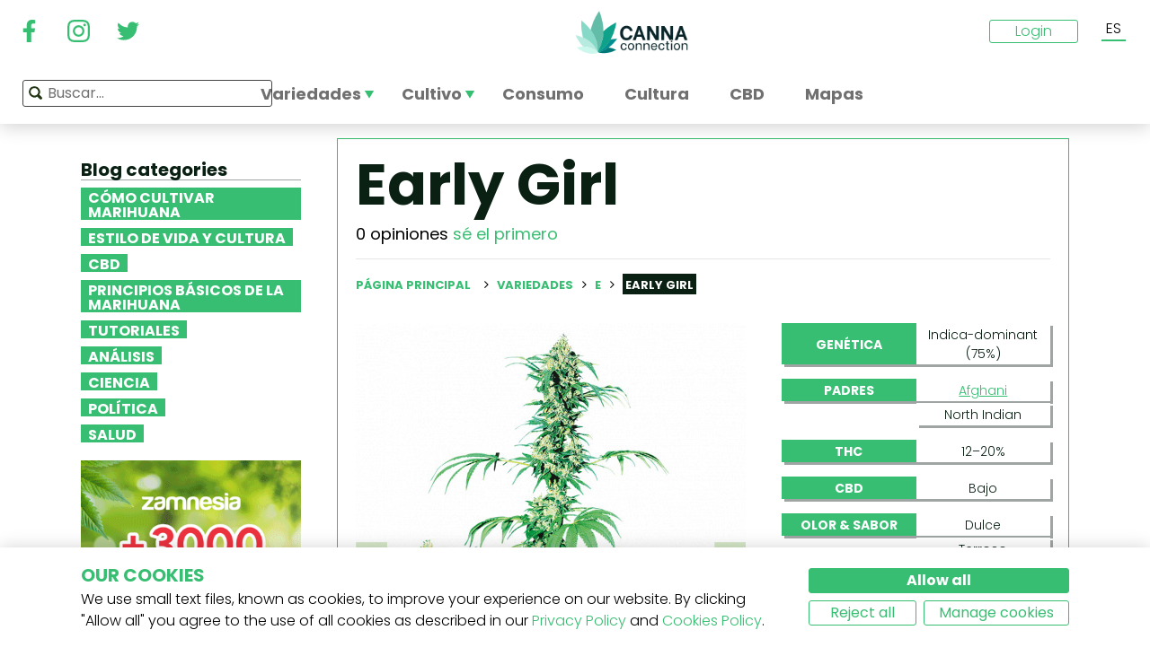

--- FILE ---
content_type: text/html; charset=utf-8
request_url: https://www.cannaconnection.com/es/variedades/early-girl
body_size: 11782
content:
<!DOCTYPE HTML>
<html lang="es" translate="no">
	<head>
					<title>Early Girl - Información De Variedad - CannaConnection</title>
		
		
		
		
		<meta charset="utf-8" />
		<meta name="viewport" content="width=device-width, initial-scale=1.0, maximum-scale=1.0, minimum-scale=1.0, user-scalable=no" />
		<meta name="google"content="notranslate" />

			<link rel="canonical" href="https://www.cannaconnection.com/es/variedades/early-girl" />
			<link rel="alternate" hreflang="en" href="https://www.cannaconnection.com/strains/early-girl" />
			<link rel="alternate" hreflang="x-default" href="https://www.cannaconnection.com/strains/early-girl" />
			<link rel="alternate" hreflang="fr" href="https://www.cannaconnection.com/fr/varietes/early-girl" />
			<link rel="alternate" hreflang="es" href="https://www.cannaconnection.com/es/variedades/early-girl" />
			<link rel="alternate" hreflang="de" href="https://www.cannaconnection.de/sorten/early-girl" />
			<link rel="alternate" hreflang="it" href="https://www.cannaconnection.it/varieta/early-girl" />
	<meta content="https://www.cannaconnection.com/es/variedades/early-girl" property="og:url" />
 

		<meta name="robots" content="index,follow" />

																																					
		<link rel="icon" type="image/vnd.microsoft.icon" href="/img/favicon.ico?1704898796" />
		<link rel="shortcut icon" type="image/x-icon" href="/img/favicon.ico?1704898796" />
		<link rel="icon" type="image/png" sizes="32x32" href="/img/fav/favicon-32.png?1704898796">
		<link rel="apple-touch-icon" sizes="128x128" href="/img/fav/favicon-128.png?1704898796">
		<link rel="apple-touch-icon" sizes="152x152" href="/img/fav/favicon-152.png?1704898796">
		<link rel="apple-touch-icon" sizes="167x167" href="/img/fav/favicon-167.png?1704898796">
		<link rel="shortcut icon" sizes="180x180" href="/img/fav/favicon-180.png?1704898796">
		<link rel="apple-touch-icon" sizes="192x192" href="/img/fav/favicon-192.png?1704898796">
		<link rel="apple-touch-icon" sizes="196x196" href="/img/fav/favicon-196.png?1704898796">

		

		
		<meta http-equiv="X-UA-Compatible" content="IE=edge" />
		

	

		
		<meta property="og:title" content="Early Girl - Informaci&oacute;n De Variedad - CannaConnection" />
				
		<meta name="robots" content="max-image-preview:large">
					<meta property="og:image" content="https://www.cannaconnection.com/14752-atmn_large_rectangle/early-girl.jpg" />
							<!-- Add Secure url for correct display on social newtworks -->
				<meta content="https://www.cannaconnection.com/14752-atmn_large_rectangle/early-girl.jpg" property="og:image:secure_url" />
						<meta property="og:image:width" content="600" />
			<meta property="og:image:height" content="315" />
			<meta property="og:type" content="product" />
		
			

		
		<meta name="apple-mobile-web-app-capable" content="yes" />
		<meta name="apple-mobile-web-app-status-bar-style" content="black-translucent" />
		
		<link href='https://fonts.googleapis.com/css?family=Poppins:400,700italic,700,400italic,300italic,300' rel='stylesheet' type='text/css'/></link>

																					<link rel="preload" as="image" href="https://www.cannaconnection.com/14752-atmn_large_rectangle/early-girl.jpg">
			

									<link rel="stylesheet" href="/modules/pm_advancedtopmenu/views/css/pm_advancedtopmenu_base.css?_=87ec27b3ddce94ee9efe700d62519707" type="text/css" media="all" />
							<link rel="stylesheet" href="/modules/pm_advancedtopmenu/views/css/pm_advancedtopmenu_product.css?_=87ec27b3ddce94ee9efe700d62519707" type="text/css" media="all" />
							<link rel="stylesheet" href="/modules/pm_advancedtopmenu/views/css/pm_advancedtopmenu_global-6.css?_=87ec27b3ddce94ee9efe700d62519707" type="text/css" media="all" />
							<link rel="stylesheet" href="/themes/cannabisinfo/dist/styles/main.css?_=87ec27b3ddce94ee9efe700d62519707" type="text/css" media="all" />
							<link rel="stylesheet" href="/js/jquery/plugins/fancybox/jquery.fancybox.css?_=87ec27b3ddce94ee9efe700d62519707" type="text/css" media="all" />
							<link rel="stylesheet" href="/modules/atdevreviews/css/jquery.star-rating.css?_=87ec27b3ddce94ee9efe700d62519707" type="text/css" media="all" />
					
		
		<!--[if IE 9]> <link rel="stylesheet" href="https://www.cannaconnection.com/themes/cannabisinfo/css/ie/ie9.css" type="text/css" media="all" /><![endif]-->
		

				<!-- Start Custom CSS -->
			<style>body.contact div.rte.normalized {float:none;}</style>
		<!-- End Custom CSS -->
		
		<!-- Google Tag Manager -->
		
		<script data-keepinline="true">(function(w,d,s,l,i){w[l]=w[l]||[];w[l].push({'gtm.start':
		new Date().getTime(),event:'gtm.js'});var f=d.getElementsByTagName(s)[0],
		j=d.createElement(s),dl=l!='dataLayer'?'&l='+l:'';j.async=true;j.src=
		'https://www.googletagmanager.com/gtm.js?id='+i+dl;f.parentNode.insertBefore(j,f);
		})(window,document,'script','dataLayer','GTM-PMTRR6F');</script>
		
		<!-- End Google Tag Manager -->

			
	    
	
	
	
	
	
	



<!-- Email confirmation module Emailconfirmation::hookDisplayHeader -->
<!-- / Email confirmation module Emailconfirmation::hookDisplayHeader -->
					<script src="https://www.google.com/recaptcha/api.js?onload=onloadCallback&render=explicit&hl=" async defer></script>
					<script type="text/javascript" src="/modules/eicaptcha//views/js/eicaptcha-modules.js?1"></script>	
<!--[if lt IE 8]>
<script type="text/javascript" src="https://www.cannaconnection.com/es/modules/pm_advancedtopmenu/js/pm_advancedtopmenuiefix.js"></script>
<![endif]-->

	</head>

	<body itemscope itemtype="http://schema.org/WebPage"  id="product" class="product product-4573 product-early-girl category-442 category-variedades hide-right-column lang_es fullwidth">

	<!-- Google Tag Manager (noscript) -->
	<noscript><iframe src="https://www.googletagmanager.com/ns.html?id=GTM-PMTRR6F"
	height="0" width="0" style="display:none;visibility:hidden"></iframe></noscript>
	<!-- End Google Tag Manager (noscript) -->

	
	
		
		<!-- Outer Wrapper -->
		<div id="outer-wrapper">

			<!-- Wrapper -->
			<div id="wrapper" >

				<!-- Header -->
				
				<header id="header" class="banner">
					<div class="navbar-toggleable-md">
  <div class="container-fluid header_top-container">
    <button class="navbar-toggler navbar-toggler-left" type="button" data-toggle="collapse" data-target="#mobile-nav">
      <span class="navbar-toggler-icon"></span>
    </button>

    <div class="header-social">
        <div class="wpsociallinks">
          <div class="wpsociallink">
        <a href="https://www.facebook.com/cannaconnection420/" target="_blank">
                      <img src="https://www.cannaconnection.com/modules/wpsociallinks/views/img/front/customIcons/Facebook-6.svg" width="35" height="35" />
                  </a>
      </div>
          <div class="wpsociallink">
        <a href="https://www.instagram.com/cannac0nnecti0n/" target="_blank">
                      <img src="https://www.cannaconnection.com/modules/wpsociallinks/views/img/front/customIcons/Instagram-6.svg" width="35" height="35" />
                  </a>
      </div>
          <div class="wpsociallink">
        <a href="https://www.twitter.com/CannaConnect_" target="_blank">
                      <img src="https://www.cannaconnection.com/modules/wpsociallinks/views/img/front/customIcons/twitter-brands-6-6-6.svg" width="35" height="35" />
                  </a>
      </div>
      </div>

    </div>
    
    <a class="brand" href="https://www.cannaconnection.com/es/" title="CannaConnection.com">
      CannaConnection.com
    </a>

    <div class="header-options-wrapper">
      <div class="header-options hidden-md-down">
        <div id="header-user" class="header-user option"><div class="login-closed">Login</div><div class="login-open" style="visibility:hidden;"><div class="login-title">Login</div><div class="login-block"><a class="login-block-item" href="https://www.cannaconnection.com/es/login" title="Cuentas de la comunidad"><span>Comunidad</span></a><a class="login-block-item" href="https://www.cannaconnection.com/es/login?type=business" title="Cuentas de tiendas"><span>Tiendas</span></a></div></div></div><div class="lang-line option">
	<div class="languages_block_top" >
		<div class="country_flags">
                                                                          <div class="selected_language">ES</div>
                                                                  <div id="first-languages" class="countries_block" style="display: none;">
                                    <div class="language">
                                                  <a href="https://www.cannaconnection.com/strains/early-girl" title="English">
                                EN
                </a>
            </div>
                                                    <div class="language">
                                                  <a href="https://www.cannaconnection.com/fr/varietes/early-girl" title="Français">
                                FR
                </a>
            </div>
                                                                            <div class="language">
                                                  <a href="https://www.cannaconnection.de/sorten/early-girl" title="Deutsch">
                                DE
                </a>
            </div>
                                                    <div class="language">
                                                  <a href="https://www.cannaconnection.it/varieta/early-girl" title="Italiano">
                                IT
                </a>
            </div>
                                </div>
		</div>
	</div>
</div>
      </div>
    </div>
  </div>
</div>

<section id="header_top">
    <div class="container-fluid header_top-container">
      <div id="header_menu" class="header-menu">
        <nav id="_desktop_top_menu" class="adtm_menu_container navbar hidden-md-down ">
	<div id="adtm_menu" data-open-method="1">
		<div id="adtm_menu_inner" class="clearfix advtm_open_on_hover">
			<ul id="menu" class="navbar-nav">
																						
												<li class="li-niveau1 nav-item advtm_menu_1 sub">
						<a href="/es/variedades" title="Variedades"  class=" a-niveau1 advtm_menu_actif advtm_menu_actif_69700585e66ee" ><span class="advtm_menu_span advtm_menu_span_1">Variedades</span><!--[if gte IE 7]><!--></a>
				<!--<![endif]--><!--[if lte IE 6]><table><tr><td><![endif]-->
	<div class="adtm_sub">
		<div class="row">
						<div class="col submenu">
				<div class="row">
					<div >
						<table class="columnWrapTable">
							<tr>
																							
																<td class="adtm_column_wrap_td advtm_column_wrap_td_3">
																		<div class="adtm_column_wrap  advtm_column_wrap_3">
																			<div class="adtm_column_wrap_sizer">&nbsp;</div>
										
																																																																							<div class="adtm_column adtm_column_9">
																									
																																								<div class="strains-item">
															
															<div class="strains-search">
																<label>Búsqueda por nombre</label>
																	<div class="search_block_top">
		<form method="get" action="https://www.cannaconnection.com/es/search" class="searchbox" id="searchbox">
			<div class="search_block_top_form">
				<input type="hidden" name="controller" value="search" />
				<input type="hidden" name="orderby" value="position" />
				<input type="hidden" name="orderway" value="desc" />
				<input class="search_query" type="text" name="search_query" placeholder="Buscar..." />
				<span class="search_query_icon"></span>
			</div>
		</form>
		
	</div>

															</div>
														</div>
													


																																																	</div>
																																																																																																						<div class="adtm_column adtm_column_11">
																									
																																								<span class="column_wrap_title">
																															<a href="/es/salon-de-la-fama" title="Sal&oacute;n de la fama"  class="" >Sal&oacute;n de la fama</a>
																													</span>
													


																																																	</div>
																																																																																																						<div class="adtm_column adtm_column_10">
																									
																																								<span class="column_wrap_title">
																															<a href="/es/variedades-listas-top-10" title="Listas Top 10"  class="" >Listas Top 10</a>
																													</span>
													


																																																	</div>
																																																																																																						<div class="adtm_column adtm_column_12">
																									
																																								<span class="column_wrap_title">
																															<a href="/es/variedades/criadores" title="Criadores"  class="" >Criadores</a>
																													</span>
													


																																																	</div>
																																																																																																						<div class="adtm_column adtm_column_45">
																									
																																								<span class="column_wrap_title">
																															<a href="/es/informes-de-cultivo" title="Informes de cultivo"  class="" >Informes de cultivo</a>
																													</span>
													


																																																	</div>
																																																																																																						<div class="adtm_column adtm_column_13">
																									
																																								<span class="column_wrap_title">
																															<a href="/es/buscador-de-variedades" title="Buscador de variedades"  class="" >Buscador de variedades</a>
																													</span>
													


																																																	</div>
																																																																			</div>
								</td>
																						</tr>
						</table>
												</div>
				</div>
			</div>
		</div>
	</div>


<!--[if lte IE 6]></td></tr></table></a><![endif]-->
	</li>

														
												<li class="li-niveau1 nav-item advtm_menu_12 sub">
						<a href="/es/blog/categoria/cultivo" title="Cultivo"  class=" a-niveau1" ><span class="advtm_menu_span advtm_menu_span_12">Cultivo</span><!--[if gte IE 7]><!--></a>
				<!--<![endif]--><!--[if lte IE 6]><table><tr><td><![endif]-->
	<div class="adtm_sub">
		<div class="row">
						<div class="col submenu">
				<div class="row">
					<div >
						<table class="columnWrapTable">
							<tr>
																							
																<td class="adtm_column_wrap_td advtm_column_wrap_td_5">
																		<div class="adtm_column_wrap  advtm_column_wrap_5">
																			<div class="adtm_column_wrap_sizer">&nbsp;</div>
										
																																																																							<div class="adtm_column adtm_column_49">
																									
																																								<span class="column_wrap_title">
																															<a href="/es/blog/categoria/cultivo-fundamentos" title="Fundamentos"  class="" >Fundamentos</a>
																													</span>
													


																																																	</div>
																																																																																																						<div class="adtm_column adtm_column_50">
																									
																																								<span class="column_wrap_title">
																															<a href="/es/blog/categoria/cultivo-metodos-avanzados" title="M&eacute;todos avanzados
"  class=" a-multiline" >M&eacute;todos avanzados<br />
</a>
																													</span>
													


																																																	</div>
																																																																																																						<div class="adtm_column adtm_column_51">
																									
																																								<span class="column_wrap_title">
																															<a href="/es/blog/categoria/cultivo-solucion-de-problemas" title="Soluci&oacute;n de problemas
"  class=" a-multiline" >Soluci&oacute;n de problemas<br />
</a>
																													</span>
													


																																																	</div>
																																																																																																						<div class="adtm_column adtm_column_52">
																									
																																								<span class="column_wrap_title">
																															<a href="/es/informes-de-cultivo" title="Informes de cultivo
"  class=" a-multiline" >Informes de cultivo<br />
</a>
																													</span>
													


																																																	</div>
																																																																																																						<div class="adtm_column adtm_column_53">
																									
																																								<span class="column_wrap_title">
																															<a href="/es/blog/categoria/cultivo-varios" title="Varios"  class="" >Varios</a>
																													</span>
													


																																																	</div>
																																																																																																						<div class="adtm_column adtm_column_54">
																									
																																								<span class="column_wrap_title">
																															<a href="/es/blog/871-top-10-errores" title="Top 10 errores"  class="" >Top 10 errores</a>
																													</span>
													


																																																	</div>
																																																																			</div>
								</td>
																						</tr>
						</table>
												</div>
				</div>
			</div>
		</div>
	</div>


<!--[if lte IE 6]></td></tr></table></a><![endif]-->
	</li>

														
				<li class="li-niveau1 nav-item advtm_menu_3 menuHaveNoMobileSubMenu">
						<a href="/es/blog/categoria/ABC-del-cannabis" title="Consumo"  class=" a-niveau1" ><span class="advtm_menu_span advtm_menu_span_3">Consumo</span></a>
				</li>

														
				<li class="li-niveau1 nav-item advtm_menu_13 menuHaveNoMobileSubMenu">
						<a href="/es/blog/categoria/cultura" title="Cultura"  class=" a-niveau1" ><span class="advtm_menu_span advtm_menu_span_13">Cultura</span></a>
				</li>

														
				<li class="li-niveau1 nav-item advtm_menu_15 menuHaveNoMobileSubMenu">
						<a href="https://www.cannaconnection.com/es/blog/categoria/CBD" title="CBD"  class=" a-niveau1" ><span class="advtm_menu_span advtm_menu_span_15">CBD</span></a>
				</li>

														
				<li class="li-niveau1 nav-item advtm_menu_18 menuHaveNoMobileSubMenu">
						<a href="https://www.cannaconnection.com/es/shops" title="Mapas"  class=" a-niveau1" ><span class="advtm_menu_span advtm_menu_span_18">Mapas</span></a>
				</li>

							</ul>
			
		</div>
	</div>
</nav>
<div class="row">
	<nav class="adtm_menu_mobile_static hidden-lg-up">
		<ul class="navbar-nav">
															
												<li class="li-niveau1 nav-item advtm_menu_1 sub">
						<a href="/es/variedades" title="Variedades"  class=" a-niveau1 advtm_menu_actif advtm_menu_actif_69700585e66ee" ><span class="advtm_menu_span advtm_menu_span_1">Variedades</span><!--[if gte IE 7]><!--></a>
				<!--<![endif]--><!--[if lte IE 6]><table><tr><td><![endif]-->


<!--[if lte IE 6]></td></tr></table></a><![endif]-->
	</li>

																				
												<li class="li-niveau1 nav-item advtm_menu_12 sub">
						<a href="/es/blog/categoria/cultivo" title="Cultivo"  class=" a-niveau1" ><span class="advtm_menu_span advtm_menu_span_12">Cultivo</span><!--[if gte IE 7]><!--></a>
				<!--<![endif]--><!--[if lte IE 6]><table><tr><td><![endif]-->


<!--[if lte IE 6]></td></tr></table></a><![endif]-->
	</li>

																				
				<li class="li-niveau1 nav-item advtm_menu_3 menuHaveNoMobileSubMenu">
						<a href="/es/blog/categoria/ABC-del-cannabis" title="Consumo"  class=" a-niveau1" ><span class="advtm_menu_span advtm_menu_span_3">Consumo</span></a>
				</li>

													<li class="nav-item">
						<a href="#" title="More" data-toggle="collapse" data-target="#mobile-nav">
							<span>More</span>
						</a>
					</li>
							</ul>
	</nav>
</div>
<nav class="adtm_menu_mobile navbar navbar-toggleable-md hidden-lg-up">
		<div class="collapse width mobile-nav" id="mobile-nav">
			<div class="mobile-nav-inner">
				<div class="search-block">
					<button class="navbar-toggler navbar-toggler-left" type="button" data-toggle="collapse" data-target="#mobile-nav" aria-controls="mobile-nav" aria-expanded="false" aria-label="Toggle navigation">
						<span class="navbar-toggler-icon"></span>
					</button>
						<div class="search_block_top">
		<form method="get" action="https://www.cannaconnection.com/es/search" class="searchbox" id="searchbox">
			<div class="search_block_top_form">
				<input type="hidden" name="controller" value="search" />
				<input type="hidden" name="orderby" value="position" />
				<input type="hidden" name="orderway" value="desc" />
				<input class="search_query" type="text" name="search_query" placeholder="Buscar..." />
				<span class="search_query_icon"></span>
			</div>
		</form>
		
	</div>

				</div>

				<a class="home-link" href="/">Home</a>

				<ul class="navbar-nav mr-auto">
																					
												<li class="li-niveau1 nav-item advtm_menu_1 sub">
						<a href="/es/variedades" title="Variedades"  class=" a-niveau1 advtm_menu_actif advtm_menu_actif_69700585e66ee" ><span class="advtm_menu_span advtm_menu_span_1">Variedades</span><!--[if gte IE 7]><!--></a>
				<!--<![endif]--><!--[if lte IE 6]><table><tr><td><![endif]-->
	<div class="adtm_sub">
		<div class="row">
						<div class="col submenu">
				<div class="row">
					<div >
						<table class="columnWrapTable">
							<tr>
																							
																<td class="adtm_column_wrap_td advtm_column_wrap_td_3">
																		<div class="adtm_column_wrap  advtm_column_wrap_3">
																			<div class="adtm_column_wrap_sizer">&nbsp;</div>
										
																																																																							<div class="adtm_column adtm_column_9">
																									
																																								<span class="column_wrap_title">
																															<a href="https://www.cannaconnection.com/es/variedades" title="Variedades A-Z"  class=""  data-type="cms_category" data-id="46">Variedades A-Z</a>
																													</span>
													


																																																	</div>
																																																																																																						<div class="adtm_column adtm_column_11">
																									
																																								<span class="column_wrap_title">
																															<a href="/es/salon-de-la-fama" title="Sal&oacute;n de la fama"  class="" >Sal&oacute;n de la fama</a>
																													</span>
													


																																																	</div>
																																																																																																						<div class="adtm_column adtm_column_10">
																									
																																								<span class="column_wrap_title">
																															<a href="/es/variedades-listas-top-10" title="Listas Top 10"  class="" >Listas Top 10</a>
																													</span>
													


																																																	</div>
																																																																																																						<div class="adtm_column adtm_column_12">
																									
																																								<span class="column_wrap_title">
																															<a href="/es/variedades/criadores" title="Criadores"  class="" >Criadores</a>
																													</span>
													


																																																	</div>
																																																																																																						<div class="adtm_column adtm_column_45">
																									
																																								<span class="column_wrap_title">
																															<a href="/es/informes-de-cultivo" title="Informes de cultivo"  class="" >Informes de cultivo</a>
																													</span>
													


																																																	</div>
																																																																																																						<div class="adtm_column adtm_column_13">
																									
																																								<span class="column_wrap_title">
																															<a href="/es/buscador-de-variedades" title="Buscador de variedades"  class="" >Buscador de variedades</a>
																													</span>
													


																																																	</div>
																																																																			</div>
								</td>
																						</tr>
						</table>
												</div>
				</div>
			</div>
		</div>
	</div>


<!--[if lte IE 6]></td></tr></table></a><![endif]-->
	</li>

											
												<li class="li-niveau1 nav-item advtm_menu_12 sub">
						<a href="/es/blog/categoria/cultivo" title="Cultivo"  class=" a-niveau1" ><span class="advtm_menu_span advtm_menu_span_12">Cultivo</span><!--[if gte IE 7]><!--></a>
				<!--<![endif]--><!--[if lte IE 6]><table><tr><td><![endif]-->
	<div class="adtm_sub">
		<div class="row">
						<div class="col submenu">
				<div class="row">
					<div >
						<table class="columnWrapTable">
							<tr>
																							
																<td class="adtm_column_wrap_td advtm_column_wrap_td_5">
																		<div class="adtm_column_wrap  advtm_column_wrap_5">
																			<div class="adtm_column_wrap_sizer">&nbsp;</div>
										
																																																																							<div class="adtm_column adtm_column_49">
																									
																																								<span class="column_wrap_title">
																															<a href="/es/blog/categoria/cultivo-fundamentos" title="Fundamentos"  class="" >Fundamentos</a>
																													</span>
													


																																																	</div>
																																																																																																						<div class="adtm_column adtm_column_50">
																									
																																								<span class="column_wrap_title">
																															<a href="/es/blog/categoria/cultivo-metodos-avanzados" title="M&eacute;todos avanzados
"  class=" a-multiline" >M&eacute;todos avanzados<br />
</a>
																													</span>
													


																																																	</div>
																																																																																																						<div class="adtm_column adtm_column_51">
																									
																																								<span class="column_wrap_title">
																															<a href="/es/blog/categoria/cultivo-solucion-de-problemas" title="Soluci&oacute;n de problemas
"  class=" a-multiline" >Soluci&oacute;n de problemas<br />
</a>
																													</span>
													


																																																	</div>
																																																																																																						<div class="adtm_column adtm_column_52">
																									
																																								<span class="column_wrap_title">
																															<a href="/es/informes-de-cultivo" title="Informes de cultivo
"  class=" a-multiline" >Informes de cultivo<br />
</a>
																													</span>
													


																																																	</div>
																																																																																																						<div class="adtm_column adtm_column_53">
																									
																																								<span class="column_wrap_title">
																															<a href="/es/blog/categoria/cultivo-varios" title="Varios"  class="" >Varios</a>
																													</span>
													


																																																	</div>
																																																																																																						<div class="adtm_column adtm_column_54">
																									
																																								<span class="column_wrap_title">
																															<a href="/es/blog/871-top-10-errores" title="Top 10 errores"  class="" >Top 10 errores</a>
																													</span>
													


																																																	</div>
																																																																			</div>
								</td>
																						</tr>
						</table>
												</div>
				</div>
			</div>
		</div>
	</div>


<!--[if lte IE 6]></td></tr></table></a><![endif]-->
	</li>

											
				<li class="li-niveau1 nav-item advtm_menu_3 menuHaveNoMobileSubMenu">
						<a href="/es/blog/categoria/ABC-del-cannabis" title="Consumo"  class=" a-niveau1" ><span class="advtm_menu_span advtm_menu_span_3">Consumo</span></a>
				</li>

											
				<li class="li-niveau1 nav-item advtm_menu_13 menuHaveNoMobileSubMenu">
						<a href="/es/blog/categoria/cultura" title="Cultura"  class=" a-niveau1" ><span class="advtm_menu_span advtm_menu_span_13">Cultura</span></a>
				</li>

											
				<li class="li-niveau1 nav-item advtm_menu_15 menuHaveNoMobileSubMenu">
						<a href="https://www.cannaconnection.com/es/blog/categoria/CBD" title="CBD"  class=" a-niveau1" ><span class="advtm_menu_span advtm_menu_span_15">CBD</span></a>
				</li>

											
				<li class="li-niveau1 nav-item advtm_menu_18 menuHaveNoMobileSubMenu">
						<a href="https://www.cannaconnection.com/es/shops" title="Mapas"  class=" a-niveau1" ><span class="advtm_menu_span advtm_menu_span_18">Mapas</span></a>
				</li>

									</ul>

				<div class="menu-footer col-12">
					<a class="brand" href="https://www.cannaconnection.com/es/" title="CannaConnection.com">
						CannaConnection.com
					</a>
					  <div class="wpsociallinks">
          <div class="wpsociallink">
        <a href="https://www.facebook.com/cannaconnection420/" target="_blank">
                      <img src="https://www.cannaconnection.com/modules/wpsociallinks/views/img/front/customIcons/Facebook-6.svg" width="35" height="35" />
                  </a>
      </div>
          <div class="wpsociallink">
        <a href="https://www.instagram.com/cannac0nnecti0n/" target="_blank">
                      <img src="https://www.cannaconnection.com/modules/wpsociallinks/views/img/front/customIcons/Instagram-6.svg" width="35" height="35" />
                  </a>
      </div>
          <div class="wpsociallink">
        <a href="https://www.twitter.com/CannaConnect_" target="_blank">
                      <img src="https://www.cannaconnection.com/modules/wpsociallinks/views/img/front/customIcons/twitter-brands-6-6-6.svg" width="35" height="35" />
                  </a>
      </div>
      </div>


					<div class="lang-select">
						
                                
	<div class="languages_block_mobile">	
		<div class="country_flags">
      <div class="selected-lang">
        <span class="lang-icon" title="Language"></span>
        <span class="selected">
          <span class="iso">es</span>&nbsp;
          <span class="lang-name">Español</span>
          <i class="fa fa-chevron-down"></i>
        </span>
      </div>
			<ul class="countries_ul list-unstyled">
			                  <li>
																			<a href="https://www.cannaconnection.com/strains/early-girl" title="English">
						              <span class="iso">en</span>&nbsp;
              English
              </a>
          </li>
        			                  <li>
																			<a href="https://www.cannaconnection.com/fr/varietes/early-girl" title="Français">
						              <span class="iso">fr</span>&nbsp;
              Français
              </a>
          </li>
        			                                    <li>
																			<a href="https://www.cannaconnection.de/sorten/early-girl" title="Deutsch">
						              <span class="iso">de</span>&nbsp;
              Deutsch
              </a>
          </li>
        			                  <li>
																			<a href="https://www.cannaconnection.it/varieta/early-girl" title="Italiano">
						              <span class="iso">it</span>&nbsp;
              Italiano
              </a>
          </li>
        						</ul>
		</div>	
	</div>

					</div>
											<div class="account">
							<a href="https://www.cannaconnection.com/es/login" title="Join / Login">
								<span class="user-icon"></span>
								Join / Login
							</a>
						</div>
						<div class="account">
							<a href="https://www.cannaconnection.com/es/login?type=business" title="Business Accounts">
								<span class="user-icon"></span>
								Business Accounts
							</a>
						</div>
											<div class="atdevfooterlinks" >
			      <ul class="list-unstyled">
                        <li><a href="https://www.cannaconnection.com/es/home/sobre-nosotros">Sobre nosotros</a></li>
                                <li><a href="https://www.cannaconnection.com/es/login">Mi cuenta</a></li>
              			</ul>
					      <ul class="list-unstyled">
                        <li><a href="https://www.cannaconnection.com/es/variedades">Base de datos de variedades</a></li>
                                <li><a href="https://www.cannaconnection.com/es/blog/categoria/cultivo">Cultiva cannabis</a></li>
                                <li><a href="https://www.cannaconnection.com/es/blog/categoria/cultura">Cultura del cannabis</a></li>
              			</ul>
					      <ul class="list-unstyled">
                        <li><a href="https://www.cannaconnection.com/es/home/terminos-y-condiciones">Términos y condiciones</a></li>
                                <li><a href="/es/home/politica-de-privacidad">Política de privacidad</a></li>
                                <li><a href="https://www.cannaconnection.com/es/home/politica-de-cookies">Política de cookies</a></li>
                                <li><a href="https://www.cannaconnection.com/es/sitemap">sitemap</a></li>
              			</ul>
				</div>

					<div class="copyright">
						&copy; 2026 - CannaConnection.com 
					</div>
				</div>
			</div>
		</div>
	</nav>
      </div>
      <div id="header_search_wrapper" class="header-search option">
        	<div class="search_block_top">
		<form method="get" action="https://www.cannaconnection.com/es/search" class="searchbox" id="searchbox">
			<div class="search_block_top_form">
				<input type="hidden" name="controller" value="search" />
				<input type="hidden" name="orderby" value="position" />
				<input type="hidden" name="orderway" value="desc" />
				<input class="search_query" type="text" name="search_query" placeholder="Buscar..." />
				<span class="search_query_icon"></span>
			</div>
		</form>
		
	</div>

      </div>
    </div>
</section>





				</header>
				<!-- End of Header -->

				
				
				

				<!-- Columns -->
				<div id="columns" class="container sidebar-enabled">

					<!-- Main Row -->
					<div class="parent">
					

																																												
					<!-- Center Column -->

					<div id="center_column" class="column col-9-12 push-3-12">

<div id="product">
	<div class="row">
		<div class="left-sidebar col-md-3 col-lg-3 hidden-sm-down">
			<div class="sidebar-wrapper">
					<div class="block blog_block_left posts_block_categories">
		<h4>Blog categories</h4>
				<ul class="block_content">
							<li class="has-subcat">
					<a href="https://www.cannaconnection.com/es/blog/categoria/cultivo" title="Cómo cultivar marihuana">Cómo cultivar marihuana</a>
																	<ul class="subcat">
															<li><a href="https://www.cannaconnection.com/es/blog/categoria/cultivo-fundamentos" title="Fundamentos">Fundamentos</a></li>
															<li><a href="https://www.cannaconnection.com/es/blog/categoria/cultivo-metodos-avanzados" title="Métodos avanzados">Métodos avanzados</a></li>
															<li><a href="https://www.cannaconnection.com/es/blog/categoria/cultivo-solucion-de-problemas" title="Solución de problemas">Solución de problemas</a></li>
															<li><a href="https://www.cannaconnection.com/es/blog/categoria/cultivo-varios" title="Varios">Varios</a></li>
													</ul>
															</li>
							<li class="">
					<a href="https://www.cannaconnection.com/es/blog/categoria/cultura" title="Estilo de vida y cultura ">Estilo de vida y cultura </a>
																				</li>
							<li class="">
					<a href="https://www.cannaconnection.com/es/blog/categoria/CBD" title="CBD">CBD</a>
																				</li>
							<li class="">
					<a href="https://www.cannaconnection.com/es/blog/categoria/ABC-del-cannabis" title="Principios básicos de la marihuana">Principios básicos de la marihuana</a>
																				</li>
							<li class="">
					<a href="https://www.cannaconnection.com/es/blog/categoria/tutoriales" title="Tutoriales">Tutoriales</a>
																				</li>
							<li class="">
					<a href="https://www.cannaconnection.com/es/blog/categoria/analisis" title="Análisis">Análisis</a>
																				</li>
							<li class="">
					<a href="https://www.cannaconnection.com/es/blog/categoria/Ciencia" title="Ciencia">Ciencia</a>
																				</li>
							<li class="">
					<a href="https://www.cannaconnection.com/es/blog/categoria/Politica" title="Política">Política</a>
																				</li>
							<li class="">
					<a href="https://www.cannaconnection.com/es/blog/categoria/salud-y-investigacion" title="Salud">Salud</a>
																				</li>
					</ul>
	</div>
						<div class="static_block_right image_block block">
																	<a href="https://www.zamnesia.es/35-semillas-marihuana?utm_source=cannaconnection&utm_medium=cpm&utm_campaign=seeds" title="Zamnesia"  target="_blank">
					<img src="/modules/staticblock/images/Seedfinder_banner_333x467_ES.gif" alt="Zamnesia" />
				</a>
			</div>
			
							<div class="static_block_right image_block block">
																	<a href="https://www.azarius.es/semillas-de-marihuana" title="Azarius Semillas de marihuana" rel="nofollow" >
					<img src="/modules/staticblock/images/CannaConnectionBanner_350x500_ES.png" alt="Azarius Semillas de marihuana" />
				</a>
			</div>
			
							<div class="static_block_right image_block block">
																	<a href="https://www.royalqueenseeds.es/?utm_source=cannaconnection&utm_medium=display&utm_campaign=freeseeds" title="Royal Queen Seeds"  >
					<img src="/modules/staticblock/images/RQS banner.jpg" alt="Royal Queen Seeds" />
				</a>
			</div>
			
							<div class="static_block_right image_block block">
																	<a href="https://www.zamnesia.es/94-setas-alucinogenas" title="Zamnesia" rel="nofollow" >
					<img src="/modules/staticblock/images/Shrooms-333x467-ES.jpg" alt="Zamnesia" />
				</a>
			</div>
			
	
								
					
					
					
	

				<div class="social hidden-md-down">
	<h4>S&iacute;guenos</h4>
	  <div class="wpsociallinks">
          <div class="wpsociallink">
        <a href="https://www.facebook.com/cannaconnection420/" target="_blank">
                      <img src="https://www.cannaconnection.com/modules/wpsociallinks/views/img/front/customIcons/Facebook-6.svg" width="35" height="35" />
                  </a>
      </div>
          <div class="wpsociallink">
        <a href="https://www.instagram.com/cannac0nnecti0n/" target="_blank">
                      <img src="https://www.cannaconnection.com/modules/wpsociallinks/views/img/front/customIcons/Instagram-6.svg" width="35" height="35" />
                  </a>
      </div>
          <div class="wpsociallink">
        <a href="https://www.twitter.com/CannaConnect_" target="_blank">
                      <img src="https://www.cannaconnection.com/modules/wpsociallinks/views/img/front/customIcons/twitter-brands-6-6-6.svg" width="35" height="35" />
                  </a>
      </div>
      </div>

	<h4>Recibe nuestra newsletter</h4>
	<form action="https://www.cannaconnection.com/es/" method="post" class="newsletter">
		<input class="inputNew newsletter-input" id="newsletter-input" type="text" name="email" placeholder="email" />
		<button type="submit" name="submitNewsletter" class="submit">
			<span>enviar</span>
		</button>
		<input type="hidden" name="action" value="0" />
	</form>
</div>
			</div>
		</div>

		<div class="col-12 col-md-9 col-lg-9">
			
			<!-- Primary Block -->
			<div class="primary_block post-content ">
				<h1>Early Girl</h1>
									<div class="average-rating-block">
												<div class="description">
															0
								opiniones
								<a id="be_the_first" href="#tab_reviews">s&eacute; el primero</a>
													</div>
					</div>
								<hr/>
																														<div id="breadcrumb">
					
<!-- Breadcrumb -->
    
<div class="breadcrumb" >
	<div class="breadcrumb_inner">
		<ol itemscope itemtype="http://schema.org/BreadcrumbList" class="list-inline">
			<li itemprop="itemListElement" itemscope itemtype="http://schema.org/ListItem" class="list-inline-item">
			<a itemtype="http://schema.org/Thing" itemprop="item" href="https://www.cannaconnection.com/es/" title="Volver a P&aacute;gina principal" class="breadcrumb-home wpicon-home2">
				P&aacute;gina principal
				<meta itemprop="name" content="P&aacute;gina principal"></a>
				<meta itemprop="position" content="1" />
			</li>
							<span class="navigation-pipe"> </span>
															<a href="https://www.cannaconnection.com/es/variedades">
							Variedades
						</a>
						<span class="navigation-pipe"> </span>
													<a href="https://www.cannaconnection.com/es/variedades?show_char=e">
								E
							</a>
												<span class="navigation-pipe"> </span>
						<span class="current">Early Girl</span>
					
									</ol>
	</div>
</div>

<!-- /Breadcrumb -->
				</div>

				<div class="product-top">
					<!-- Left Column -->
					<div class="pb-left-column">

						<!-- Image -->
						<div id="image-block" class="image-block">

																								<div class="swiper-container">
										<div class="swiper-wrapper">
											<!-- Slides -->
																							<div class="swiper-slide">
													<div class="item">
																																																																							<a href="https://www.cannaconnection.com/14752/early-girl.jpg" rel="group" title="Early Girl">
															<img class="item-image item-image-cover img-fluid"
																	 src="https://www.cannaconnection.com/14752-atmn_large_rectangle/early-girl.jpg"
																	 alt="Early Girl" title="Early Girl"
																/>
														</a>
																													<div class="product-image-caption">Early Girl</div>
																											</div>
												</div>
																					</div>
										<div class="swiper-button swiper-button-prev"></div>
										<div class="swiper-button swiper-button-next"></div>
									</div>
									<div class="swiper-pagination-thumb"></div>
									<a href="#" class="more-pictures">M&aacute;s im&aacute;genes</a>
									<div class="thumbs collapse">
																																																																		<div id="thumb_0">
												<img class="img-fluid" src="https://www.cannaconnection.com/14752-atmn_small/early-girl.jpg" alt="Early Girl" title="Early Girl"/>
											</div>
																			</div>

																					</div>
					</div>
					<!-- End - Left Column -->

					<!-- Right Column -->
					
					<div class="pb-right-column">
													<div class="extraProductFeatures">
								<div class="data-sheet">
																																										<div class="feature-wrapper">
													<div class="feature-title">Genética</div>
													<div class="feature-value">
																													Indica-dominant (75%)
																											</div>
												</div>
																																																																																		<div class="multifeature-wrapper">
													<div class="multi-feature-start feature-title">Padres</div>
																											<div class="multi-feature feature-value first" >
																															<a href="/es/variedades/afghani" title="Afghani">Afghani</a>
																													</div>
																											<div class="multi-feature feature-value last" >
																															North Indian
																													</div>
																									</div>
																																																															<div class="feature-wrapper">
													<div class="feature-title">THC</div>
													<div class="feature-value">
																													12–20%
																											</div>
												</div>
																																																																																		<div class="feature-wrapper">
													<div class="feature-title">CBD</div>
													<div class="feature-value">
																													Bajo
																											</div>
												</div>
																																																																																		<div class="multifeature-wrapper">
													<div class="multi-feature-start feature-title">Olor & Sabor</div>
																											<div class="multi-feature feature-value first" >
																															Dulce
																													</div>
																											<div class="multi-feature feature-value" >
																															Terroso
																													</div>
																											<div class="multi-feature feature-value" >
																															Hachís
																													</div>
																											<div class="multi-feature feature-value last" >
																															Cítrico
																													</div>
																									</div>
																																																															<div class="multifeature-wrapper">
													<div class="multi-feature-start feature-title">Efecto</div>
																											<div class="multi-feature feature-value first" >
																															Creativo
																													</div>
																											<div class="multi-feature feature-value" >
																															Somnoliento
																													</div>
																											<div class="multi-feature feature-value last" >
																															Sedante
																													</div>
																									</div>
																																																																																																																								<div class="multifeature-wrapper">
													<div class="multi-feature-start feature-title">Interior o exterior</div>
																											<div class="multi-feature feature-value first" >
																															Interior
																													</div>
																											<div class="multi-feature feature-value" >
																															Greenhouse
																													</div>
																											<div class="multi-feature feature-value last" >
																															exterior
																													</div>
																									</div>
																																						</div>
							</div>
						
																				<div id="buy_now">
								<a href="https://www.cannaconnection.com/es/modules/buybutton/index.php?id_product=4573" rel="nofollow">M&aacute;s informaci&oacute;n</a>
							</div>
													
					</div>
					<!-- End - Right Column -->
				</div>

				<!-- Center Column -->
				<div class="pb-center-column">
					
						
					<ul class="nav nav-tabs" role="tablist">
						<li class="nav-item">
							<a class="nav-link active" data-toggle="tab" href="#tab_about" role="tab" aria-expanded="true">
								Sobre
							</a>
						</li>
													<hr class="second-half" />
							<li class="nav-item">
								<a class="nav-link" data-toggle="tab" href="#tab_reviews" role="tab" aria-expanded="false">
									Opiniones <span class="reviews-count">(<span>0</span>)</span>
								</a>
							</li>
											</ul>

					<div class="tab-content">
						<div class="tab-pane active" id="tab_about" role="tabpanel">
							
							
															<div class="below-content">
									<h3>Cultiva tu propia Early Girl</h3>
									<div class="extraProductFeatures">
																														<dl class="data-sheet">
																																																		<dt>Dificultad de cultivo</dt>
														<dd>
																															Fácil
																													</dd>
																																																																											<dt>Tipo de floración</dt>
														<dd>
																															Fotoperiodo
																													</dd>
																																																																											<dt>Periodo de floración</dt>
														<dd>
																															7-8 semanas
																													</dd>
																																																																											<dt>Época de cosecha (exterior)</dt>
														<dd>
																															octubre
																													</dd>
																																														</dl>
																				<dl class="data-sheet">
																																																		<dt>Producción en interior</dt>
														<dd>
																															Abundante
																													</dd>
																																																																											<dt>Producción en exterior</dt>
														<dd>
																															Abundante
																													</dd>
																																																																											<dt>Altura en Interior</dt>
														<dd>
																															Medio
																													</dd>
																																																																											<dt>Altura en exterior</dt>
														<dd>
																															Medio
																													</dd>
																																														</dl>
																			</div>
								</div>
								<div class="clearfix"></div>
														<hr/>
																<div class="productsparenttree">
		<h3>linaje genético de la Early Girl</h3>
		<span class="toggle-all-parents">
			<span class="fold">Fold</span>
			<span class="unfold">Unfold</span>
		</span>
		<ul>
			<li class="child-product level-0">
				<span class="item-name level-0">Early Girl</span>
				<ul><li class="level-1"><a class="item-name level-1" href="https://www.cannaconnection.com/es/variedades/afghani">Afghani</a></li><li class="level-1"><span class="item-name level-1">North Indian</span></li></ul>
			</li>
		</ul>
	</div>
	<hr>

																							<section class="productchildrenslider">
		<h3 class="section-header">
			Early Girl genetics are present in the following strains:
		</h3>
		<div class="swiper-container">
			<div class="swiper-wrapper">
									<div class="swiper-slide">
						<div class="item">
							<a href="https://www.cannaconnection.com/es/variedades/black-roses" class="item-image-link" title="Black Roses">
								<img class="item-image item-image-cover img-fluid" src="https://www.cannaconnection.com/14835-atmn_normal_rectangle/black-roses.jpg" alt="Black Roses"/>
								<span class="item-name">Black Roses</span>
							</a>
						</div>
					</div>
							</div>
					</div>

			</section>
	<hr>

																						<div class="product-breeders">
									<h3 class="title">Criadores / Bancos de Semillas</h3>
									<div class="breeder-items row">
																																	<div class="item">
													<a href="https://www.cannaconnection.com/es/criadores/sensi-seeds" title="Sensi Seeds">
														<img class="img-fluid" src="/img/m/25.jpg" alt="Sensi Seeds" title="Sensi Seeds"/>
														<div class="breeder-name">
															Sensi Seeds
														</div>
													</a>
												</div>
																														</div>
								</div>
													</div>
													<div class="tab-pane pb-2" id="tab_reviews" role="tabpanel">
								<div id="atdevreviews" class="atdevreviews">
	<input type="hidden" id="select-reviews-tab" 
		value="0"
	>
	<div class="wrapper">
		<select id="reviews_lang" name="reviews_lang">
			<option value="0" selected="selected">Todos los idiomas</option>
							<option value="1" >English</option>
							<option value="2" >Français</option>
							<option value="3" >Español</option>
							<option value="4" >Deutsch</option>
							<option value="5" >Italiano</option>
					</select>
	</div>

			Todavía no hay opiniones, sé el primero
	
	<div class="reviews-footer">
					<p>
				Debes <a href='https://www.cannaconnection.com/es/login'>iniciar sesión o crear una cuenta</a> para publicar una reseña o comentario
			</p>
			</div>

	</div>




							</div>
											</div>

					<div class="share">
						<a class="share-link facebook" target="_blank" href="https://www.facebook.com/sharer/sharer.php?u=https%3A%2F%2Fwww.cannaconnection.com%2Fes%2Fvariedades%2Fearly-girl"></a>
						<a class="share-link twitter" target="_blank" href="https://twitter.com/home?status=Early Girl: https%3A%2F%2Fwww.cannaconnection.com%2Fes%2Fvariedades%2Fearly-girl"></a>
						<a class="share-link whatsapp hidden-sm-up" href="whatsapp://send?text=Early Girl: https%3A%2F%2Fwww.cannaconnection.com%2Fes%2Fvariedades%2Fearly-girl" data-action="share/whatsapp/share"></a>
					</div>
				</div>
				<!-- End - Center Column -->
			</div>
										<div id="productnav" class="row post-nav">
					<div class="col-6 previous_product">
													<a href="https://www.cannaconnection.com/es/variedades/early-amnesia-cbd" class="prev">
								<i class="fa fa-chevron-left"></i>
								<div>
									<span class="hidden-sm-down">Previous strain</span>
									<span class="hidden-md-up">Pre. strain</span>
																			<span class="post-name">Early Amnesia CBD</span>
																	</div>
							</a>
											</div>
					<div class="col-6 next_product">
													<a href="https://www.cannaconnection.com/es/variedades/early-maroc" class="next">
								<i class="fa fa-chevron-right"></i>
								<div>
									<span>Next strain</span>
																			<span class="post-name">Early Maroc</span>
																	</div>
							</a>
											</div>
				</div>
						<!-- End - Primary Block -->
		</div>
	</div>
</div>

					</div>
					<!-- End of Center Column -->

											
					
											<!-- Sidebar Footer -->
						<div class="sidebar-footer hidden-md-up">
								<div class="block blog_block_left posts_block_categories">
		<h4>Blog categories</h4>
				<ul class="block_content">
							<li class="has-subcat">
					<a href="https://www.cannaconnection.com/es/blog/categoria/cultivo" title="Cómo cultivar marihuana">Cómo cultivar marihuana</a>
																	<ul class="subcat">
															<li><a href="https://www.cannaconnection.com/es/blog/categoria/cultivo-fundamentos" title="Fundamentos">Fundamentos</a></li>
															<li><a href="https://www.cannaconnection.com/es/blog/categoria/cultivo-metodos-avanzados" title="Métodos avanzados">Métodos avanzados</a></li>
															<li><a href="https://www.cannaconnection.com/es/blog/categoria/cultivo-solucion-de-problemas" title="Solución de problemas">Solución de problemas</a></li>
															<li><a href="https://www.cannaconnection.com/es/blog/categoria/cultivo-varios" title="Varios">Varios</a></li>
													</ul>
															</li>
							<li class="">
					<a href="https://www.cannaconnection.com/es/blog/categoria/cultura" title="Estilo de vida y cultura ">Estilo de vida y cultura </a>
																				</li>
							<li class="">
					<a href="https://www.cannaconnection.com/es/blog/categoria/CBD" title="CBD">CBD</a>
																				</li>
							<li class="">
					<a href="https://www.cannaconnection.com/es/blog/categoria/ABC-del-cannabis" title="Principios básicos de la marihuana">Principios básicos de la marihuana</a>
																				</li>
							<li class="">
					<a href="https://www.cannaconnection.com/es/blog/categoria/tutoriales" title="Tutoriales">Tutoriales</a>
																				</li>
							<li class="">
					<a href="https://www.cannaconnection.com/es/blog/categoria/analisis" title="Análisis">Análisis</a>
																				</li>
							<li class="">
					<a href="https://www.cannaconnection.com/es/blog/categoria/Ciencia" title="Ciencia">Ciencia</a>
																				</li>
							<li class="">
					<a href="https://www.cannaconnection.com/es/blog/categoria/Politica" title="Política">Política</a>
																				</li>
							<li class="">
					<a href="https://www.cannaconnection.com/es/blog/categoria/salud-y-investigacion" title="Salud">Salud</a>
																				</li>
					</ul>
	</div>
						<div class="static_block_right image_block block">
																	<a href="https://www.zamnesia.es/35-semillas-marihuana?utm_source=cannaconnection&utm_medium=cpm&utm_campaign=seeds" title="Zamnesia"  target="_blank">
					<img src="/modules/staticblock/images/Seedfinder_banner_333x467_ES.gif" alt="Zamnesia" />
				</a>
			</div>
			
							<div class="static_block_right image_block block">
																	<a href="https://www.azarius.es/semillas-de-marihuana" title="Azarius Semillas de marihuana" rel="nofollow" >
					<img src="/modules/staticblock/images/CannaConnectionBanner_350x500_ES.png" alt="Azarius Semillas de marihuana" />
				</a>
			</div>
			
							<div class="static_block_right image_block block">
																	<a href="https://www.royalqueenseeds.es/?utm_source=cannaconnection&utm_medium=display&utm_campaign=freeseeds" title="Royal Queen Seeds"  >
					<img src="/modules/staticblock/images/RQS banner.jpg" alt="Royal Queen Seeds" />
				</a>
			</div>
			
							<div class="static_block_right image_block block">
																	<a href="https://www.zamnesia.es/94-setas-alucinogenas" title="Zamnesia" rel="nofollow" >
					<img src="/modules/staticblock/images/Shrooms-333x467-ES.jpg" alt="Zamnesia" />
				</a>
			</div>
			
	
						</div>
						<!-- End of Sidebar Footer-->
					
				</div>
				<!-- End of Main Row -->
			</div>
			<!-- End of Columns -->
			
			<!-- Footer -->
			<footer class="footer">

				<section id="footer-social-links" class="footer-social-links">
					<div class="container">
						  <div class="wpsociallinks">
          <div class="wpsociallink">
        <a href="https://www.facebook.com/cannaconnection420/" target="_blank">
                      <img src="https://www.cannaconnection.com/modules/wpsociallinks/views/img/front/customIcons/Facebook-6.svg" width="35" height="35" />
                  </a>
      </div>
          <div class="wpsociallink">
        <a href="https://www.instagram.com/cannac0nnecti0n/" target="_blank">
                      <img src="https://www.cannaconnection.com/modules/wpsociallinks/views/img/front/customIcons/Instagram-6.svg" width="35" height="35" />
                  </a>
      </div>
          <div class="wpsociallink">
        <a href="https://www.twitter.com/CannaConnect_" target="_blank">
                      <img src="https://www.cannaconnection.com/modules/wpsociallinks/views/img/front/customIcons/twitter-brands-6-6-6.svg" width="35" height="35" />
                  </a>
      </div>
      </div>

					</div>
											<div class="block-social-inner">
							<div class="newsletter">
								<div id="newsletter_block_left" class="newsletter-block">
	<div class="block_content">
	<h4>Recibe nuestra newsletter -</h4>
	<form action="https://www.cannaconnection.com/es/" method="post">
		<input class="inputNew newsletter-input" id="newsletter-input" type="text" name="email" placeholder="Correo electrónico" />
		<button type="submit" name="submitNewsletter" class="submit">
		<span>enviar</span>
	</button>
	<input type="hidden" name="action" value="0" />
		</form>
	</div>
</div>


							</div>
						</div>
				</section>

				<section id="main-footer" class="main-footer hidden-md-down">
					<div class="container">
						<div class="row">
							<div id="block_contact_infos" class="col-md-12 block_contact_infos">
  <a class="brand" href="https://www.cannaconnection.com/es/" title="CannaConnection.com">
    CannaConnection.com
  </a>
  <ul class="list-unstyled contacts">
              </ul>
</div>

						</div>
					</div>
				</section>

				<section id="bottom-footer" class="bottom-footer hidden-md-down">
				  <div class="container">
					<hr/>
					<div class="row">
					  <div class="col-md-4">
						&copy; 20-01-2026 - <a href="https://www.cannaconnection.com/es/" title="CannaConnection.com">CannaConnection.com</a> - Todos los derechos reservados
					  </div>
					  <div class="col-md-4 footer-blocks">
						
															<div class="footer-block item">
				<h4>TU CANNACONNECTION</h4>
				<div class="block_content">
					<ul class="list-unstyled">
																					<li><a href="https://www.cannaconnection.com/es/home/sobre-nosotros">Sobre nosotros</a></li>
																												<li><a href="https://www.cannaconnection.com/es/login">Mi cuenta</a></li>
																		</ul>
				</div>
			</div>
								<div class="footer-block item">
				<h4>Company</h4>
				<div class="block_content">
					<ul class="list-unstyled">
																					<li><a href="https://www.cannaconnection.com/es/variedades">Base de datos de variedades</a></li>
																												<li><a href="https://www.cannaconnection.com/es/blog/categoria/cultivo">Cultiva cannabis</a></li>
																												<li><a href="https://www.cannaconnection.com/es/blog/categoria/cultura">Cultura del cannabis</a></li>
																		</ul>
				</div>
			</div>
								<div class="footer-block item">
				<h4>PRIVACIDAD Y TÉRMINOS DE USO</h4>
				<div class="block_content">
					<ul class="list-unstyled">
																					<li><a href="https://www.cannaconnection.com/es/home/terminos-y-condiciones">Términos y condiciones</a></li>
																												<li><a href="/es/home/politica-de-privacidad">Política de privacidad</a></li>
																												<li><a href="https://www.cannaconnection.com/es/home/politica-de-cookies">Política de cookies</a></li>
																												<li><a href="https://www.cannaconnection.com/es/sitemap">sitemap</a></li>
																		</ul>
				</div>
			</div>
			
					  </div>
					</div>
				  </div>
				</section>
			</footer>
			<!-- End of Footer -->

		</div>
		<!-- End of Wrapper -->

	</div>
	<!-- End of Outer Wrapper -->

<!-- Start Custom JS --><!-- End Custom JS -->


<div class="cookie-popup">
	<div class="container">
		<div class="cookie-popup__wrapper">
			<div class="cookie-popup__left">
				<div class="cookie-popup__title">OUR COOKIES</div>
				<div class="cookie-popup__text">We use small text files, known as cookies, to improve your experience on our website. By clicking &quot;Allow all&quot; you agree to the use of all cookies as described in our <a href="https://www.cannaconnection.com/es/home/politica-de-privacidad">Privacy Policy</a> and <a href="https://www.cannaconnection.com/es/home/politica-de-cookies">Cookies Policy</a>.</div>
			</div>
			<div class="cookie-popup__right">
				<div class="button-group">
					<button type="button" id="cookie_popup_allow" class="button button-primary">Allow all</button>
				</div>
				<div class="button-group">
					<button type="button" id="cookie_popup_reject" class="button">Reject all</button>
					<button type="button" id="cookie_popup_manage" class="button">Manage cookies</button>
				</div>
			</div>
		</div>
	</div>
</div>


<div class="cookie-settings-container" id="cookie_settings_container">
	<div class="cookie-settings__overlay"></div>
	<div class="cookie-settings">
		<div class="cookie-settings__close"></div>

		<div class="cookie-settings__header">
			<div class="cookie-settings__title">Manage cookies</div>
			<div class="cookie-settings__policy"><a href="https://www.cannaconnection.com/es/home/politica-de-cookies">Cookies policy</a></div>
		</div>

		<div class="cookie-settings__content">
			<div class="button-group tab-buttons">
				<button type="button" class="button active" data-target="cookie_settings_preferences">Preferences</button>
				<button type="button" class="button" data-target="cookie_settings_statement">Cookie statement</button>
			</div>
			<div class="tab-panes">
				<div class="tab-pane active" id="cookie_settings_preferences">
					<p>We use small text files, known as cookies, to recognise your visit, collect information about your use of our website and to provide you with a more personalised web experience. You can allow all or manage them individually below.</p>
					<div class="cookie-settings__checkbox switch">
						<div>
							<div class="cookie-settings__caption">FUNCTIONAL COOKIES</div>
							<span>Functional or essential cookies are needed to enable our website to function properly and can&rsquo;t be switched off.</span>
						</div>
						<div class="always-active">Always active</div>
					</div>
					<div class="cookie-settings__checkbox switch">
						<div>
							<div class="cookie-settings__caption">PERFORMANCE COOKIES</div>
							<span>Performance cookies allow us to collect information about how you use our website, helping us to improve it.</span>
						</div>
						<label>
							<input type="checkbox" id="cookie_settings_performance" >
							<span class="lever"></span>
						</label>
					</div>
					<div class="cookie-settings__checkbox switch">
						<div>
							<div class="cookie-settings__caption">ANALYTICAL COOKIES</div>
							<span>Analytical cookies help us understand how you use our website and will allow us to show you relevant advertising which may be shared with advertising partners for a more personalised experience.</span>
						</div>
						<label>
							<input type="checkbox" id="cookie_settings_analytical" >
							<span class="lever"></span>
						</label>
					</div>
				</div>
				<div class="tab-pane" id="cookie_settings_statement">
					<div class="cookie-settings__caption">WHAT ARE COOKIES?</div>
					<p>Cookies are small text files that certain websites or apps send to your computer during your visit. At CannaConnection we use cookies to improve your stay on our website by remembering your visit, collecting information about your use of our website and by providing you with a more personalised web experience.</p>
					<div class="cookie-settings__caption">HOW WE USE COOKIES</div>
					<p>We understand why your privacy is important to you and we strongly believe that we should provide you with a well-functioning website that respects your private details.</p>
					<p>We use a number of different cookies for the following purposes:</p>
					<div class="cookie-settings__caption">FUNCTIONAL COOKIES</div>
					<p>Functional or essential cookies are needed to enable our website to function properly and can&rsquo;t be switched off.</p>
					<div class="cookie-settings__caption">PERFORMANCE COOKIES</div>
					<p>Performance cookies allow us to collect information about how you use our website, helping us to improve it.</p>
					<div class="cookie-settings__caption">ANALYTICAL COOKIES</div>
					<p>Analytical cookies help us understand how you use our website and will allow us to show you relevant advertising which may be shared with advertising partners for a more personalised experience.</p>
					<div class="cookie-settings__caption">HOW YOU CAN MANAGE YOUR COOKIES?</div>
					<p>You can allow or reject all cookies, or manage them individually by clicking the &quot;Preferences&quot; tab above. You can also use the link in our Cookies Policy to manage your cookie preferences for our website at any time. Alternatively, you can change your browser settings to automatically block cookies. Check your browser for instructions on how to do so.</p>
					<div class="cookie-settings__caption">WHAT HAPPENS IF YOU DISABLE COOKIES?</div>
					<p>If you do not allow cookies on your computer, our website, or some features on it, may not function properly.</p>
				</div>
			</div>
		</div>

		<div class="cookie-settings__footer">
			<div class="button-group">
				<button type="button" id="cookie_settings_allow" class="button button-primary">Allow all</button>
			</div>
			<div class="button-group">
				<button type="button" id="cookie_settings_save" class="button">Save preferences</button>
				<button type="button" id="cookie_settings_reject" class="button">Reject all</button>
			</div>
		</div>
	</div>
</div>
<script type="text/javascript">
var FancyboxI18nClose = 'Close';
var FancyboxI18nNext = 'Next';
var FancyboxI18nPrev = 'Previous';
var ajaxsearch = false;
var baseDir = 'https://www.cannaconnection.com/es/';
var baseUri = 'https://www.cannaconnection.com/es/';
var confirm_report_message = 'Are you sure you want report this comment?';
var contentOnly = false;
var id_lang = 3;
var instantsearch = false;
var isGuest = 0;
var isLogged = 0;
var moderation_active = true;
var page_name = 'product';
var placeholder_blocknewsletter = 'Enter your e-mail';
var priceDisplayMethod = 0;
var priceDisplayPrecision = 2;
var productcomment_added = 'Your comment has been added!';
var productcomment_added_moderation = 'Your comment has been added and will be available once approved by a moderator';
var productcomment_ok = 'OK';
var productcomment_title = 'New comment';
var productcomments_controller_url = 'https://www.cannaconnection.com/es/module/productcomments/default';
var productcomments_url_rewrite = true;
var quickView = false;
var roundMode = 2;
var secure_key = '7ae92fa079fcc3442f776aafb81cbbe1';
var static_token = '4ae4fc8d5c73b758c9498246c10bcca3';
var stf_msg_error = 'Your e-mail could not be sent. Please check the e-mail address and try again.';
var stf_msg_required = 'You did not fill required fields';
var stf_msg_success = 'Your e-mail has been sent successfully';
var stf_msg_title = 'Send to a friend';
var stf_secure_key = '808ed79f2e13ced544e24cb7924f98c2';
var token = '4ae4fc8d5c73b758c9498246c10bcca3';
var usingSecureMode = true;
</script>
<script type="text/javascript" src="/themes/cannabisinfo/dist/scripts/jquery.js?_=87ec27b3ddce94ee9efe700d62519707"></script>
<script type="text/javascript" src="/modules/pm_advancedtopmenu/views/js/pm_advancedtopmenu.js?_=87ec27b3ddce94ee9efe700d62519707"></script>
<script type="text/javascript" src="/modules/gsnippetsreviews/js/module.js?_=87ec27b3ddce94ee9efe700d62519707"></script>
<script type="text/javascript" src="/themes/cannabisinfo/dist/scripts/main.js?_=87ec27b3ddce94ee9efe700d62519707"></script>
<script type="text/javascript" src="/js/jquery/plugins/fancybox/jquery.fancybox.js?_=87ec27b3ddce94ee9efe700d62519707"></script>
<script type="text/javascript" src="/modules/atdevreviews/js/jquery.star-rating.js?_=87ec27b3ddce94ee9efe700d62519707"></script>
<script type="text/javascript" src="https://www.google.com/recaptcha/api.js?onload=onloadCallback&render=explicit&hl=&_=87ec27b3ddce94ee9efe700d62519707"></script>
<script type="text/javascript" src="/modules/atdevreviews/js/front.js?_=87ec27b3ddce94ee9efe700d62519707"></script>
<script type="text/javascript">
var jQuery144 = $;
// instantiate object
	    var gsr = gsr || new GsrModule('gsr');

	    // get errors translation
		gsr.msgs = {"delay":"No ha rellenado en su totalidad la opci\u00f3n desajuste","fbId":"No ha rellenado en su totalidad la opci\u00f3n Facebook app ID","fbsecret":"No ha rellenado la opci\u00f3n Facebook secreto","title":"No ha rellenado el t\u00edtulo","description":"No ha rellenado el comentario","rating":"No ha seleccionado nota para la opini\u00f3n","checkreview":"No ha seleccionado al menos una opini\u00f3n","email":"No ha rellenado su direcci\u00f3n de correo electr\u00f3nico","vouchercode":"No ha rellenado el vale de descuento","voucheramount":"Ha especificado 0 como el importe del vale de descuento","voucherminimum":"El importe m\u00ednimo no es un n\u00famero","vouchermaximum":"La cantidad m\u00e1xima no es un n\u00famero","vouchervalidity":"Ha especificado 0 para la duraci\u00f3n de la validez","product":"You have not selected product","customerName":"Please specify valid customer name","dateAdd":"Please specify valid adding date","tabTitle":{"1":"No ha rellenado el t\u00edtulo para el idioma English. Haga clic en las banderas con el fin de rellenar correctamente todos los campos de traducci\u00f3n.","2":"No ha rellenado el t\u00edtulo para el idioma Fran\u00e7ais. Haga clic en las banderas con el fin de rellenar correctamente todos los campos de traducci\u00f3n.","3":"No ha rellenado el t\u00edtulo para el idioma Espa\u00f1ol. Haga clic en las banderas con el fin de rellenar correctamente todos los campos de traducci\u00f3n.","4":"No ha rellenado el t\u00edtulo para el idioma Deutsch. Haga clic en las banderas con el fin de rellenar correctamente todos los campos de traducci\u00f3n.","5":"No ha rellenado el t\u00edtulo para el idioma Italiano. Haga clic en las banderas con el fin de rellenar correctamente todos los campos de traducci\u00f3n."}};

		
	    // set URL of admin img
		gsr.sImgUrl = '/modules/gsnippetsreviews/img/';

		            // set URL of module's web service
			gsr.sWebService = '/modules/gsnippetsreviews/ws-gsnippetsreviews.php';
var email_confirmation_msg = 'Confirm E-mail';
    var email_compare_msg = 'Your e-mails do not match. Please check the email addresses you have entered.';
var checkCaptchaUrl ="/modules/eicaptcha/eicaptcha-ajax.php";
						var RecaptachKey = "6Ld9CRcUAAAAAL9MJGRso5Tw_aOrVNJMnL-OfxOU";
						var RecaptchaTheme = "light";
var mapError = "Delivery to {restrictedLocation} is restricted";
$(function () {
		atdevreviews.init();
	});
</script>
	</body>
</html>